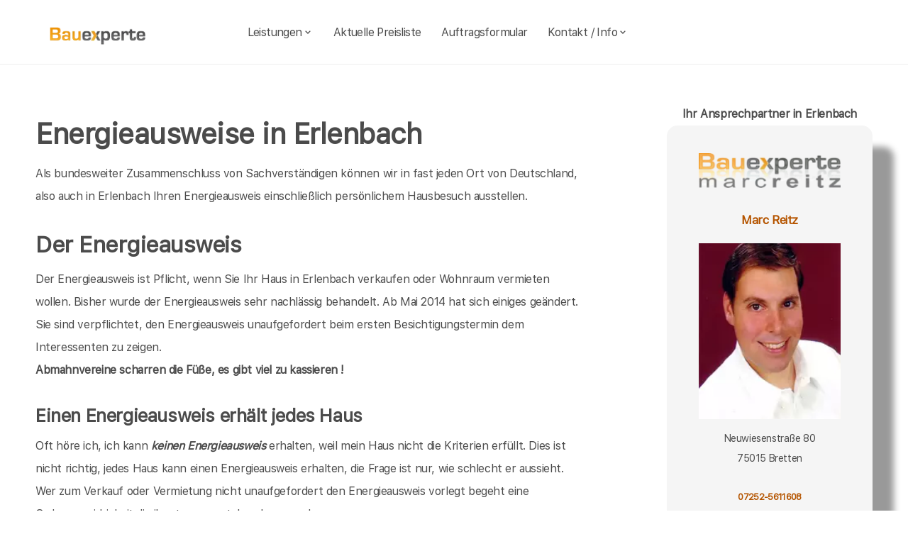

--- FILE ---
content_type: text/html; charset=UTF-8
request_url: https://bauexperte-reitz.de/Erlenbach/Energieausweise.php
body_size: 6618
content:
<!DOCTYPE html>
<html lang="de">
    <head>
		<meta charset="UTF-8">
		<meta name="author" content="Bauexperte.com">     
		
		<!-- Google tag (gtag.js) -->
<link rel="preconnect" href="https://www.googletagmanager.com">
<link rel="dns-prefetch" href="https://www.googletagmanager.com">
<script>
  window.dataLayer = window.dataLayer || [];
  function gtag(){ dataLayer.push(arguments); }

  // Default: alles denied
  gtag('consent','default',{
    analytics_storage:'denied',
    ad_storage:'denied',
    ad_user_data:'denied',
    ad_personalization:'denied'
  });

  function loadGA(){
    var s = document.createElement('script');
    s.src = 'https://www.googletagmanager.com/gtag/js?id=G-MQWQ4GWH68';
    s.async = true;
    document.head.appendChild(s);

    gtag('js', new Date());
    gtag('config','G-MQWQ4GWH68',{ transport_type:'beacon', send_page_view:true });
  }

  // Diese Funktion ruft DEINE CMP/Banner-Logik auf, wenn Nutzer zustimmt:
  window.onConsentGranted = function(){
    gtag('consent','update',{ analytics_storage:'granted' });
    // Jetzt erst GA laden (optional per idle, muss aber nicht)
    if ('requestIdleCallback' in window) requestIdleCallback(loadGA, {timeout: 1000});
    else loadGA();
  };
</script>	
		
				<meta name="robots" content="index, follow">
        <meta name="viewport" content="width=device-width, initial-scale=1, shrink-to-fit=no">
        <meta name="description" content="Als Bausachverständiger helfe ich Ihnen bei der Hauskaufberatung, Hauskauf oder Hausbau in Heilbronn, Ludwigsburg, Karlsruhe, Heidelberg, Stuttgart und Pforzheim">
        <title>Energieausweise in Erlenbach Energieberater und Sachverständiger erstellt Ihren Energieausweis</title>
		<meta name="keywords" content="Hauskaufberatung, Hauskauf, Erlenbach, Weinsberg, Eberstadt, Neckarsulm, Ellhofen, Heilbronn, Bad Friedrichshall, Lehrensteinsfeld, Untereisesheim, Oedheim, Flein, Untergruppenbach, Bad Wimpfen, Abstatt, Leingarten, Offenau, Talheim, Nordheim, , Hausbau, Schimmel, Schimmelpilze, Hauskauf, Häuser, Haus, Eigentumswohnung, Etagenwohnung,Blowerdoor, Blower-Door-Test, Luftdicht, Luftdichtigkeit, Thermografie, Thermofotografie, Wärmebild, Wärmebilder, Infrarotfotos, Infrarotfotografie, Infrarotbilder, Außenthermografie,Innenthemografie, Energieberater, Energieberatung, Energiesparberatung, Vorortberatung, Architekt, Baugutachter, Bausachverständiger, Haus kaufen, Immobilie, Immobilien, Bewertung, Wertgutachten, Sachverständiger, Gutachter, Kfw, Fertigstellungsbescheinigung, Kfw-Bescheingung, Bauleitung, Begutachtung, Gutachten, Verkehrswertgutachten, Bauingenieur, Baumeister, Architektur, Architekte, Bausachverständige, Sachverständige, Bafa, Immobiliengutachter, Schimmelgutachten, Schadenbewertung, Sturmschaden, Wasserschaden, Versicherungsschäden, Baubegleitung,baubegleitende Qualitätssicherung, Qualitätsüberwachung, Pfusch, Pfusch am Bau, verdeckte Bauschäden, Verdeckter Mangel, arglistige Täuschung, Schwamm, Hausschwamm, Hauschwamm ,Vorortprogramm, feuchte Wände, Feuchter Keller, nasse Wände, nasser keller, Horizontalsperre, Elementarschäden, Risse, Schäden an Gebäuden">
        <link rel="icon" type="image/x-icon" href="/favicon.ico">
		<link rel="apple-touch-icon" sizes="120x120" href="/apple-touch-icon-120x120-precomposed.png">
		<link rel="apple-touch-icon" sizes="152x152" href="/apple-touch-icon-152x152-precomposed.png">
		<link rel="canonical" href="https://bauexperte-reitz.de/Erlenbach/Energieausweise.php">

		<meta property="og:title" content="Hauskaufberatung, Gutachter, Energieberatung | bauexperte.com" />
		<meta property="og:description" content="Zertifizierter Baugutachter für Hauskaufberatung, Schimmelprüfung und mehr – jetzt kostenlos anfragen!" />
		<meta property="og:image" content="https://bauexperte-reitz.de/./partner_neu/reitz/reitz_foto.webp" />
		<meta property="og:url" content="https://https://bauexperte-reitz.de/" />
		<meta property="og:type" content="website" />


	<link rel="preload" as="font" href="/fonts/SFProText-Regular.woff2" type="font/woff2" crossorigin="anonymous">
	<link rel="preload" as="image" href="https://bauexperte-reitz.de/partner_neu/reitz/reitz_foto.webp">
    <!--<link rel="stylesheet" href="/css/styles.min.css">-->
	<link rel="preload" href="/css/styles.min.css" as="style" onload="this.onload=null;this.rel='stylesheet'">
	<noscript><link rel="stylesheet" href="/css/styles.min.css"></noscript>

    <link href="/css/boxicons.min.css" rel="stylesheet" media="print" onload="this.onload=null;this.media='all';">

		
	<script type="application/ld+json"> 
	{
	  "@context" : "https://schema.org",
	  "@type" : "LocalBusiness",
	  "name": "Ihr Baugutachter und Hauskaufberatung in Erlenbach: Marc Reitz",
	  "image" : "https://bauexperte-reitz.de/./partner_neu/reitz/reitz_foto.webp",
	  "telephone" : "07252-5611608",
	  "email" : "reitz@bauexperte.com",
	  "address" : {
		"@type" : "PostalAddress",
		"streetAddress" : "Neuwiesenstraße 80",
		"addressLocality" : "Bretten",
		"postalCode" : "75015"
	},
	   "geo": {
	   "@type": "GeoCoordinates",
	   "latitude": 49.35194444,
	   "longitude": 9.146666667	  },
	  "url" : "https://bauexperte-reitz.de/Erlenbach/Energieausweise.php"}
	</script>


    </head>
	
    <body>
		<section class="navbar mainsection">
		      <header id="nav-menu" aria-label="navigation bar">
      <div class="container">
        <div class="nav-start">
          <a class="logo" href="/">
            <img src="/img/bauexperte_logo.webp" class="logo-img" alt="Logo bauexperte.com" width="298" height="55" decoding="async" fetchpriority="high">
          </a>
		</div>
		<div class="nav-menu">
          <nav class="menu">
            <ul class="menu-bar">
              <li>
                <button
                  class="nav-link dropdown-btn"
                  data-dropdown="dropdown1"
                  aria-haspopup="true"
                  aria-expanded="false"
                  aria-label="leistungen"
                >
                  Leistungen
                  <i class="bx bx-chevron-down" aria-hidden="true"></i>
                </button>
                <div id="dropdown1" class="dropdown">
                  <ul>
					<li><a class="dropdown-link" href="/Erlenbach/Vita.php" title="Bausachverständiger  Reitz in Erlenbach">Bausachverständiger Reitz</a></li>
<li><a class="dropdown-link" href="/Erlenbach/Immobilien-Hauskauf.php" title="Hauskauf  in Erlenbach">Hauskauf</a></li>
<li><a class="dropdown-link" href="/Erlenbach/Baubegleitung.php" title="Hausbau baubegleitende Qualitätssicherung Baubegleitung  in Erlenbach">Hausbau, baubegleitende Qualitätssicherung</a></li>
<li><a class="dropdown-link" href="/Erlenbach/Kfw-Sachverstaendigenbescheinigung.php" title="KfW Sachverständiger Bescheinigungen Verwendungsnachweise  in Erlenbach">KfW-Bescheinigungen</a></li>
<li><a class="dropdown-link" href="/Erlenbach/Bausachverstaendiger.php" title="Bausachverständiger  in Erlenbach">Bausachverständiger</a></li>
<li><a class="dropdown-link" href="/Erlenbach/Energieberater.php" title="Energieberater  in Erlenbach">Energieberater</a></li>
<li><a class="dropdown-link" href="/Erlenbach/Energieausweise.php" title="Energieausweise  in Erlenbach">Der Energieausweis</a></li>
<li><a class="dropdown-link" href="/Erlenbach/Schimmel-Schimmelpilze.php" title="Schimmel Schimmelpilze  in Erlenbach">Schimmel Schimmelpilze</a></li>
<li><a class="dropdown-link" href="/Erlenbach/Baugutachter.php" title="Baugutachter  in Erlenbach">Baugutachter</a></li>
<li><a class="dropdown-link" href="/Erlenbach/Hagelschaeden.php" title="Schäden an Gebäuden  in Erlenbach durch Unwetter">Unwetterschäden</a></li>
<li><a class="dropdown-link" href="/Erlenbach/nasse_keller-feuchte_waende.php" title="Feuchte Keller, Nasse Wände   in Erlenbach">Feuchteschäden</a></li>
<li><a class="dropdown-link" href="/Erlenbach/photovoltaikanlage.php" title="Auslegung und Montage von Photovoltaikanlagen (PV) in  in Erlenbach">Auslegung und Montage von Photovoltaikanlagen (PV)</a></li>
<li><a class="dropdown-link" href="/Erlenbach/isfp.php" title="Der individuelle Sanierungsfahrplan (iSFP)  in Erlenbach">Der individuelle Sanierungsfahrplan (iSFP)</a></li>                  </ul>
                </div>
              </li>
              <li><a class="nav-link" href="../Erlenbach/Kosten-Preise.php" title="Preise als Bausachverständiger  Reitz in Erlenbach">Aktuelle Preisliste</a></li>
			  <li><a class="nav-link" href="/auftrag.php" title="Auftrag an Bausachverständiger  Reitz in Erlenbach">Auftragsformular</a></li>
			  <li>
                <button
                  class="nav-link dropdown-btn"
                  data-dropdown="dropdown2"
                  aria-haspopup="true"
                  aria-expanded="false"
                  aria-label="kontakt"
                >
                  Kontakt / Info
                  <i class="bx bx-chevron-down" aria-hidden="true"></i>
                </button>
                <div id="dropdown2" class="dropdown">
                  <ul>
					<li><a class="dropdown-link" href="/Erlenbach/Vita.php" title="Profil Bausachverständiger  Reitz in Erlenbach">Über mich, Profil</a></li>
					<li><a class="dropdown-link" href="/kontaktformular.php">Kontaktformular</a></li>
					<li><a class="dropdown-link" href="/Erlenbach/Vita.php">Vita</a></li>
					<li><a class="dropdown-link" href="/Karlsruhe/Impressum.php">Impressum</a></li>
					<li><a class="dropdown-link" href="/Karlsruhe/Impressum.php#DSVGO">DSVGO</a></li>
					</ul>
                </div>
              </li>
            </ul>
          </nav>
        </div>
        <div class="nav-end">
          <div class="right-container">

          </div>

          <button
            id="hamburger"
            aria-label="hamburger"
            aria-haspopup="true"
            aria-expanded="false"
          >
            <i class="bx bx-menu" aria-hidden="true"></i>
          </button>
        </div>
      </div>
    </header>
    <script src="/js/nav.js" defer></script>



	
		</section>
		<section class="main grid-container mainsection">
		  <section class="content grid-item">
			<div>
			<div class="maincontent">
	<h1>Energieausweise in Erlenbach</h1>
	<p>Als bundesweiter Zusammenschluss von Sachverständigen können wir in fast jeden Ort von Deutschland, also auch in Erlenbach Ihren Energieausweis einschließlich persönlichem Hausbesuch ausstellen.</p>
	<h2 class="l">Der Energieausweis</h2>
	<p>Der Energieausweis ist Pflicht, wenn Sie Ihr Haus in 
	Erlenbach 
	verkaufen oder Wohnraum vermieten wollen. Bisher wurde der Energieausweis sehr nachlässig behandelt. Ab Mai 2014 hat sich einiges geändert. Sie sind  verpflichtet, den Energieausweis unaufgefordert beim ersten Besichtigungstermin dem Interessenten zu zeigen.<br>
	<strong>Abmahnvereine scharren die Füße, es gibt viel zu kassieren !</strong></p>
	<h3>Einen  Energieausweis erhält jedes Haus</h3>
	<p>Oft höre ich, ich kann <strong><em>keinen Energieausweis</em></strong> erhalten, weil mein Haus nicht die Kriterien erfüllt. Dies ist nicht richtig, jedes Haus kann einen Energieausweis erhalten, die Frage ist nur, wie schlecht er aussieht.<br>
	Wer zum Verkauf oder Vermietung nicht unaufgefordert den Energieausweis vorlegt begeht eine Ordnungswidrigkeit die ihm teuer zu stehen kommen kann.</p>
	<h3>Verschiedene Formen der Energieausweise</h3>
	<p>Als der <strong>Energieausweis</strong> eingeführt wurde, wurden Lobbyisten der Wohnungswirtschaft tätig um Ausnahmetatbestände für Ihre Mitglieder zu erreichen. De<em>r verbrauchsorientierte Energieausweis</em> für Wohngebäude wurde erschaffen. Dieser ist so einfach zu erstellen, das sogar Onlinedienste auf dem Markt erschienen, welche solche Billig-Energieausweise zum Selbstausfüllen ins Netz stellten. </p>
	<p>Nur für  wenige Häuser reicht aber solch ein Energieausweis. Die Lage ist für private Immobilienbesitzer sehr unübersichtlich. Wer einen falschen Energieausweis vorlegt, handelt Ordnungswidrig und Sie sind verpflichtet in Immobilienanzeigen zu schreiben, welcher Energieausweis vorliegt. Muss noch betont werden, dass Abmahnanwälte die Anzeigen auch durchforsten können? Besser ist, Sie versuchen es erst gar nicht mit einem verbrauchsorientierten <em>Energieausweis</em> sondern lassen sich bei dem geringsten Zweifel einen bedarfsorientierten Energiepass ausstellen.</p>
	<h4>Energieausweise in 
	Erlenbach	</h4>
	<p>Ein Sachverständiger sollte vor Ort Ihr Haus besichtigen, wenn es irgend einen Grund gibt, den Energieausweis nicht nach vorhandenen Daten des Bauantrags zu erstellen. Als bundesweit tätiger Verbund von Sachverständigen können wir Ihnen auch in 
	Erlenbach 	die Erstellung von Energieausweisen anbieten,nötigenfalls mit Hausbesuch durch Sachverständige Energieausweisaussteller. </p>
	<p>Dies ist dann eine gute Gelegenheit für eine Energie-Initialberatung. </p>
	<p>&nbsp;</p>
	<p><strong>Bedenken Sie bei einem Online Energiepass</strong></p>
	<p>Nicht der Aussteller trägt die Verantwortung für den ordnungsgemäßen Energieausweis. Onlinedienste können Ihnen praktisch jeden Energieausweis ausstellen. Sie als Hauseigentümer begehen die Ordnungswidrigkeit, wenn Sie einen unrichtigen Energieausweis so erstellen lassen. Manche Onlinedienste nennen Ihren Energieausweis auch nicht Energieausweis, sondern Energiepass, denn dafür gibt es keine Regeln, der ist auch Wertlos.</p>
	<p>Sie sind verpflichtet einen Energieausweis nach gesetzlichen Muster vorzulegen und keinen Energiepass. Dies soll nur mal ein Hinweis sein, wie nicht berechtigte Geschäftemacher ihre Online-Kundschaft locken.</p>
	<p><strong><em>Wer selbst erstellte fehlerhafte Energieausweise vorlegt<br>
	zahlt evt. Ordnungsgeld und  Schadenersatz.</em></strong></p>
</div>	<p>&nbsp;</p>
	<p>Über  Erlenbach findet man in der <a href="" >Wikipedia </a>(Auszug) </p>
	  noch mehr erfärt man an der Adresse der Stadtverwaltung von Erlenbach,   oder auf  <a href=""></a>
			</div>
		  </section>
		  <section class="vcard grid-item">
			<div><div class="post-preview vcard-head-single">
	        <h3 class="post-title-card" style="background: transparent;">
            <i class='pfeil-vcard pfeil-vcard-links bx bx-chevron-down'></i>Ihr Ansprechpartner in Erlenbach<i class='pfeil-vcard pfeil-vcard-rechts bx bx-chevron-down'></i>        </h3>
	
	<div class="hidden-content-vcard_koenig"><div class="apple"><a href="/Erlenbach/Vita.php">						<br><img loading="lazy" fetchpriority="high" decoding="async" width="1452" height="587" class="vcard-gutachter-logo" src="/partner_neu/reitz/reitz_logo.webp" alt="Logo bauexperte-reitz.de.com"><br>						<h4 class="l" style="color: #b55500;"> Marc Reitz<br><br><img class="vcard-gutachter-avatar" fetchpriority="high" decoding="async" width="200" height="248" src="https://bauexperte-reitz.de/partner_neu/reitz/reitz_foto.webp" alt="Bausachverständiger Reitz"></h4></a><p class='vcard-adresse'>Neuwiesenstraße 80<br>75015   Bretten  </p><h5 style="color: #b55500;"><a href="tel:07252-5611608">07252-5611608</a></h5><p class='vcard-adresse'><a href="mailto:reitz@bauexperte.com">reitz@bauexperte.com</a><br>https://bauexperte-reitz.de</p></div>	</div>
	<br><br>
</div>

<script>
	document.addEventListener('DOMContentLoaded', function() {
	  const toggleLink = document.querySelector('.toggle-link');
	  const hiddenContent = document.querySelector('.hidden-content-vcard');

	  if (toggleLink && hiddenContent) {   // Guard einbauen
		toggleLink.addEventListener('click', function(event) {
		  event.preventDefault();
		  if (window.innerWidth < 1200) {
			hiddenContent.classList.toggle('show');
			toggleLink.classList.toggle('active');
		  }
		});
	  }
	});
</script></div>
		  </section>
		</section>
		<section class="footer mainsection">
		  <div>
			<!-- Footer-->
<footer class="footer-links">
	<h6 style="font-size: 0.7rem;">
		Ich arbeite gern für Sie als <em><strong>Bausachverständiger</strong></em> / Baugutachter in
		<a href="../Erlenbach/Ablauf-beim-Haus-kaufen.php" style="line-height:3em;padding: 0 10px 0 10px;display: inline-block;">Erlenbach</a><a href="../Weinsberg/baubegleitende-qs.php" style="line-height:3em;padding: 0 10px 0 10px;display: inline-block;">Weinsberg</a>Eberstadt <a href="../Neckarsulm/Baubiologe-Baubiologie.php" style="line-height:3em;padding: 0 10px 0 10px;display: inline-block;">Neckarsulm</a>Ellhofen <a href="../Heilbronn/Bauleitung.php" style="line-height:3em;padding: 0 10px 0 10px;display: inline-block;">Heilbronn</a><a href="../Bad-Friedrichshall/Bausachverstaendige.php" style="line-height:3em;padding: 0 10px 0 10px;display: inline-block;">Bad Friedrichshall</a>Lehrensteinsfeld Untereisesheim <a href="../Oedheim/Checkliste-fuer-den-Hauskauf.php" style="line-height:3em;padding: 0 10px 0 10px;display: inline-block;">Oedheim</a><a href="../Flein/Haeuser.php" style="line-height:3em;padding: 0 10px 0 10px;display: inline-block;">Flein</a><a href="../Untergruppenbach/Hauskaufhilfe-Gutachter-Umfang.php" style="line-height:3em;padding: 0 10px 0 10px;display: inline-block;">Untergruppenbach</a><a href="../Bad-Wimpfen/Kosten-Immobiliengutachter.php" style="line-height:3em;padding: 0 10px 0 10px;display: inline-block;">Bad Wimpfen</a>Abstatt <a href="../Leingarten/rohrbruch-bautrocknung.php" style="line-height:3em;padding: 0 10px 0 10px;display: inline-block;">Leingarten</a>Offenau Talheim <a href="../Nordheim/Wohnschadstoffe.php" style="line-height:3em;padding: 0 10px 0 10px;display: inline-block;">Nordheim</a>		<br><br>Weitere Informationen erhalten Sie ebenfalls auf <a href="https://bauexperte.com">bauexperte.com</a>, <a href="https://hauskauf-gutachter.net">hauskauf-gutachter.net</a> oder <a href="https://bauexperte.club">bauexperte.club</a>.
		<br><br>
		<a href="/Karlsruhe/Impressum.php#DSVGO">Hinweise zum Datenschutz</a>
		<br><br>
		... wenn Sie einen Bausachverständigen, Energieberater oder Baugutachter brauchen.
	</h6>
	<div class="small text-center text-muted fst-italic"><h6 style="font-size: 0.7rem;">Copyright &copy; bauexperte-reitz.de 2025</h6></div>
</footer>

		  </div>
		</section>
    </body>
</html>

